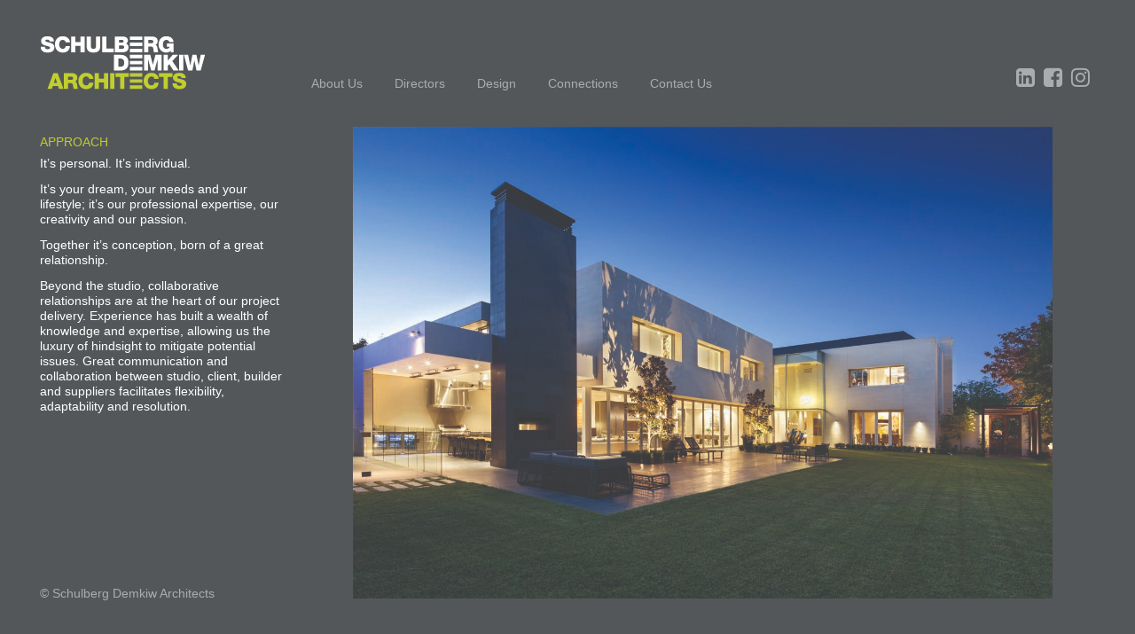

--- FILE ---
content_type: text/html; charset=UTF-8
request_url: https://sdgroup.com.au/approach/
body_size: 5523
content:
<!doctype html>  

<!--[if IEMobile 7 ]> <html lang="en-US"class="no-js iem7"> <![endif]-->
<!--[if lt IE 7 ]> <html lang="en-US" class="no-js ie6"> <![endif]-->
<!--[if IE 7 ]>    <html lang="en-US" class="no-js ie7"> <![endif]-->
<!--[if IE 8 ]>    <html lang="en-US" class="no-js ie8"> <![endif]-->
<!--[if (gte IE 9)|(gt IEMobile 7)|!(IEMobile)|!(IE)]><!--><html lang="en-US" class="no-js"><!--<![endif]-->
	
	<head>
		<meta charset="utf-8"><link data-optimized="2" rel="stylesheet" href="https://sdgroup.com.au/site/wp-content/litespeed/css/d9d77a4524fcf2b87ec085c444da83f6.css?ver=8cfc1" />
		<meta http-equiv="X-UA-Compatible" content="IE=edge,chrome=1">
		<title>Approach - Schulberg Demkiw Architects</title>	
		<meta name="viewport" content="width=device-width, initial-scale=1.0">
  		<link rel="pingback" href="https://sdgroup.com.au/site/xmlrpc.php">

		<!-- wordpress head functions -->
		<meta name='robots' content='index, follow, max-image-preview:large, max-snippet:-1, max-video-preview:-1' />

	<!-- This site is optimized with the Yoast SEO plugin v18.0 - https://yoast.com/wordpress/plugins/seo/ -->
	<link rel="canonical" href="https://sdgroup.com.au/approach/" />
	<meta property="og:locale" content="en_US" />
	<meta property="og:type" content="article" />
	<meta property="og:title" content="Approach - Schulberg Demkiw Architects" />
	<meta property="og:description" content="Approach It’s personal. It’s individual. It’s your dream, your needs and your lifestyle; it’s our professional expertise, our creativity and our passion. Together it’s conception, born of a great relationship. Beyond the studio, collaborative relationships are at the heart of our project delivery. Experience has built a wealth of knowledge and expertise, allowing us the... Read more &raquo;" />
	<meta property="og:url" content="https://sdgroup.com.au/approach/" />
	<meta property="og:site_name" content="Schulberg Demkiw Architects" />
	<meta property="article:publisher" content="https://www.facebook.com/pages/Schulberg-Demkiw-Architects/143740949084923" />
	<meta property="article:modified_time" content="2016-11-27T22:43:30+00:00" />
	<script type="application/ld+json" class="yoast-schema-graph">{"@context":"https://schema.org","@graph":[{"@type":"WebSite","@id":"https://sdgroup.com.au/#website","url":"https://sdgroup.com.au/","name":"Schulberg Demkiw Architects","description":"","potentialAction":[{"@type":"SearchAction","target":{"@type":"EntryPoint","urlTemplate":"https://sdgroup.com.au/?s={search_term_string}"},"query-input":"required name=search_term_string"}],"inLanguage":"en-US"},{"@type":"WebPage","@id":"https://sdgroup.com.au/approach/#webpage","url":"https://sdgroup.com.au/approach/","name":"Approach - Schulberg Demkiw Architects","isPartOf":{"@id":"https://sdgroup.com.au/#website"},"datePublished":"2013-11-01T08:12:23+00:00","dateModified":"2016-11-27T22:43:30+00:00","breadcrumb":{"@id":"https://sdgroup.com.au/approach/#breadcrumb"},"inLanguage":"en-US","potentialAction":[{"@type":"ReadAction","target":["https://sdgroup.com.au/approach/"]}]},{"@type":"BreadcrumbList","@id":"https://sdgroup.com.au/approach/#breadcrumb","itemListElement":[{"@type":"ListItem","position":1,"name":"Approach"}]}]}</script>
	<!-- / Yoast SEO plugin. -->


<link rel='dns-prefetch' href='//maps.google.com' />
<link rel='dns-prefetch' href='//cdnjs.cloudflare.com' />
<link rel='dns-prefetch' href='//s.w.org' />
		<!-- This site uses the Google Analytics by MonsterInsights plugin v8.10.0 - Using Analytics tracking - https://www.monsterinsights.com/ -->
							<script
				src="//www.googletagmanager.com/gtag/js?id=UA-42233342-1"  data-cfasync="false" data-wpfc-render="false" type="text/javascript" async></script>
			<script data-cfasync="false" data-wpfc-render="false" type="text/javascript">
				var mi_version = '8.10.0';
				var mi_track_user = true;
				var mi_no_track_reason = '';
				
								var disableStrs = [
															'ga-disable-UA-42233342-1',
									];

				/* Function to detect opted out users */
				function __gtagTrackerIsOptedOut() {
					for (var index = 0; index < disableStrs.length; index++) {
						if (document.cookie.indexOf(disableStrs[index] + '=true') > -1) {
							return true;
						}
					}

					return false;
				}

				/* Disable tracking if the opt-out cookie exists. */
				if (__gtagTrackerIsOptedOut()) {
					for (var index = 0; index < disableStrs.length; index++) {
						window[disableStrs[index]] = true;
					}
				}

				/* Opt-out function */
				function __gtagTrackerOptout() {
					for (var index = 0; index < disableStrs.length; index++) {
						document.cookie = disableStrs[index] + '=true; expires=Thu, 31 Dec 2099 23:59:59 UTC; path=/';
						window[disableStrs[index]] = true;
					}
				}

				if ('undefined' === typeof gaOptout) {
					function gaOptout() {
						__gtagTrackerOptout();
					}
				}
								window.dataLayer = window.dataLayer || [];

				window.MonsterInsightsDualTracker = {
					helpers: {},
					trackers: {},
				};
				if (mi_track_user) {
					function __gtagDataLayer() {
						dataLayer.push(arguments);
					}

					function __gtagTracker(type, name, parameters) {
						if (!parameters) {
							parameters = {};
						}

						if (parameters.send_to) {
							__gtagDataLayer.apply(null, arguments);
							return;
						}

						if (type === 'event') {
							
														parameters.send_to = monsterinsights_frontend.ua;
							__gtagDataLayer(type, name, parameters);
													} else {
							__gtagDataLayer.apply(null, arguments);
						}
					}

					__gtagTracker('js', new Date());
					__gtagTracker('set', {
						'developer_id.dZGIzZG': true,
											});
															__gtagTracker('config', 'UA-42233342-1', {"forceSSL":"true"} );
										window.gtag = __gtagTracker;										(function () {
						/* https://developers.google.com/analytics/devguides/collection/analyticsjs/ */
						/* ga and __gaTracker compatibility shim. */
						var noopfn = function () {
							return null;
						};
						var newtracker = function () {
							return new Tracker();
						};
						var Tracker = function () {
							return null;
						};
						var p = Tracker.prototype;
						p.get = noopfn;
						p.set = noopfn;
						p.send = function () {
							var args = Array.prototype.slice.call(arguments);
							args.unshift('send');
							__gaTracker.apply(null, args);
						};
						var __gaTracker = function () {
							var len = arguments.length;
							if (len === 0) {
								return;
							}
							var f = arguments[len - 1];
							if (typeof f !== 'object' || f === null || typeof f.hitCallback !== 'function') {
								if ('send' === arguments[0]) {
									var hitConverted, hitObject = false, action;
									if ('event' === arguments[1]) {
										if ('undefined' !== typeof arguments[3]) {
											hitObject = {
												'eventAction': arguments[3],
												'eventCategory': arguments[2],
												'eventLabel': arguments[4],
												'value': arguments[5] ? arguments[5] : 1,
											}
										}
									}
									if ('pageview' === arguments[1]) {
										if ('undefined' !== typeof arguments[2]) {
											hitObject = {
												'eventAction': 'page_view',
												'page_path': arguments[2],
											}
										}
									}
									if (typeof arguments[2] === 'object') {
										hitObject = arguments[2];
									}
									if (typeof arguments[5] === 'object') {
										Object.assign(hitObject, arguments[5]);
									}
									if ('undefined' !== typeof arguments[1].hitType) {
										hitObject = arguments[1];
										if ('pageview' === hitObject.hitType) {
											hitObject.eventAction = 'page_view';
										}
									}
									if (hitObject) {
										action = 'timing' === arguments[1].hitType ? 'timing_complete' : hitObject.eventAction;
										hitConverted = mapArgs(hitObject);
										__gtagTracker('event', action, hitConverted);
									}
								}
								return;
							}

							function mapArgs(args) {
								var arg, hit = {};
								var gaMap = {
									'eventCategory': 'event_category',
									'eventAction': 'event_action',
									'eventLabel': 'event_label',
									'eventValue': 'event_value',
									'nonInteraction': 'non_interaction',
									'timingCategory': 'event_category',
									'timingVar': 'name',
									'timingValue': 'value',
									'timingLabel': 'event_label',
									'page': 'page_path',
									'location': 'page_location',
									'title': 'page_title',
								};
								for (arg in args) {
																		if (!(!args.hasOwnProperty(arg) || !gaMap.hasOwnProperty(arg))) {
										hit[gaMap[arg]] = args[arg];
									} else {
										hit[arg] = args[arg];
									}
								}
								return hit;
							}

							try {
								f.hitCallback();
							} catch (ex) {
							}
						};
						__gaTracker.create = newtracker;
						__gaTracker.getByName = newtracker;
						__gaTracker.getAll = function () {
							return [];
						};
						__gaTracker.remove = noopfn;
						__gaTracker.loaded = true;
						window['__gaTracker'] = __gaTracker;
					})();
									} else {
										console.log("");
					(function () {
						function __gtagTracker() {
							return null;
						}

						window['__gtagTracker'] = __gtagTracker;
						window['gtag'] = __gtagTracker;
					})();
									}
			</script>
				<!-- / Google Analytics by MonsterInsights -->
		

	








<script type='text/javascript' src='https://sdgroup.com.au/site/wp-content/plugins/google-analytics-for-wordpress/assets/js/frontend-gtag.min.js?ver=8.10.0' id='monsterinsights-frontend-script-js'></script>
<script data-cfasync="false" data-wpfc-render="false" type="text/javascript" id='monsterinsights-frontend-script-js-extra'>/* <![CDATA[ */
var monsterinsights_frontend = {"js_events_tracking":"true","download_extensions":"doc,pdf,ppt,zip,xls,docx,pptx,xlsx","inbound_paths":"[]","home_url":"https:\/\/sdgroup.com.au","hash_tracking":"false","ua":"UA-42233342-1","v4_id":""};/* ]]> */
</script>
<script type='text/javascript' src='https://sdgroup.com.au/site/wp-includes/js/jquery/jquery.min.js?ver=3.6.0' id='jquery-core-js'></script>





<link rel="https://api.w.org/" href="https://sdgroup.com.au/wp-json/" /><link rel="alternate" type="application/json" href="https://sdgroup.com.au/wp-json/wp/v2/pages/21" /><link rel='shortlink' href='https://sdgroup.com.au/?p=21' />
<link rel="alternate" type="application/json+oembed" href="https://sdgroup.com.au/wp-json/oembed/1.0/embed?url=https%3A%2F%2Fsdgroup.com.au%2Fapproach%2F" />
<link rel="alternate" type="text/xml+oembed" href="https://sdgroup.com.au/wp-json/oembed/1.0/embed?url=https%3A%2F%2Fsdgroup.com.au%2Fapproach%2F&#038;format=xml" />

<!-- Fancybox for WordPress v3.3.3 -->

<!-- END Fancybox for WordPress -->
		<!-- end of wordpress head -->
		<!-- IE8 fallback moved below head to work properly. Added respond as well. Tested to work. -->
			<!-- media-queries.js (fallback) -->
		<!--[if lt IE 9]>
			<script src="http://css3-mediaqueries-js.googlecode.com/svn/trunk/css3-mediaqueries.js"></script>			
		<![endif]-->

		<!-- html5.js -->
		<!--[if lt IE 9]>
			<script src="http://html5shim.googlecode.com/svn/trunk/html5.js"></script>
		<![endif]-->	
		
			<!-- respond.js -->
		<!--[if lt IE 9]>
		          <script type='text/javascript' src="http://cdnjs.cloudflare.com/ajax/libs/respond.js/1.4.2/respond.js"></script>
		<![endif]-->	
	</head>
	
	<body class="page-template page-template-page-slider page-template-page-slider-php page page-id-21">
				
		<header role="banner">
				
			<div class="navbar navbar-default navbar-static-top">
				<div class="container-fluid">
          
          			<div class="row">
						<div class="navbar-header col-xs-6 col-sm-4 col-md-3">

							<a class="navbar-brand" title="" href="https://sdgroup.com.au"><img src="https://sdgroup.com.au/site/wp-content/themes/schulbergdemkiw_v4/library/img/logo.png" alt="Schulberg Demkiw Architects"></a>
						</div>

						<div class="navbar-header col-xs-6 col-sm-8 col-md-9">
							<div class="navbar-collapse navbar-responsive-collapse">
								<ul id="menu-primary" class="nav navbar-nav hidden-xs"><li id="menu-item-1390" class="menu-item menu-item-type-post_type menu-item-object-page"><a href="https://sdgroup.com.au/who-we-are/">About Us</a></li>
<li id="menu-item-1389" class="menu-item menu-item-type-post_type menu-item-object-page"><a href="https://sdgroup.com.au/directors/">Directors</a></li>
<li id="menu-item-1392" class="menu-item menu-item-type-post_type_archive menu-item-object-project"><a href="https://sdgroup.com.au/project/">Design</a></li>
<li id="menu-item-1391" class="menu-item menu-item-type-post_type menu-item-object-page"><a href="https://sdgroup.com.au/links/">Connections</a></li>
<li id="menu-item-1393" class="menu-item menu-item-type-post_type menu-item-object-page"><a href="https://sdgroup.com.au/contact-us/">Contact Us</a></li>
</ul>								<ul id="menu-social-media" class="nav pull-right hidden-sm"><li class=""><a href="http://www.linkedin.com/company/schulberg-demkiw-architects-pty-ltd" target="_blank"><i class="fa fa-linkedin-square fa-2x "></i></a></li><li class="hidden"><a href="http://youtube.com" target="_blank"><i class="fa fa-youtube-square fa-2x "></i></a></li><li class=""><a href="https://www.facebook.com/pages/Schulberg-Demkiw-Architects/143740949084923" target="_blank"><i class="fa fa-facebook-square fa-2x "></i></a></li><li class=""><a href="https://instagram.com/sdagram" target="_blank"><i class="fa fa-instagram fa-2x "></i></a></li></ul>							</div>
						</div>
					</div><!-- end .row -->

				</div> <!-- end .container -->
			</div> <!-- end .navbar -->
		
		</header> <!-- end header -->
		
		<div class="container-fluid">

    <div id="content" class="clearfix">

        <div id="main" class="clearfix" role="main">

            
                <article id="post-21" class="clearfix post-21 page type-page status-publish hentry" role="article" itemscope itemtype="http://schema.org/BlogPosting">

                    <header>

                        <div class="page-header"><h1 class="page-title" itemprop="headline">Approach</h1></div>

                    </header> <!-- end article header -->

                    <section class="post_content clearfix row" itemprop="articleBody">
                        <div class="col-sm-8 col-md-9 col-sm-push-4 col-md-push-3">
                            
    <div id="flexgallery" class="galleryid-{21}">
	    <div id=page-slider class="flexslider">
		    <ul class="slides flex-viewport"><li style="background-image: url(https://sdgroup.com.au/site/wp-content/uploads/2014/10/DSC_9006-RGB-V2.jpg);"> </li ><li style="background-image: url(https://sdgroup.com.au/site/wp-content/uploads/2015/05/Haverbrack-Ave_3090.jpg);"> </li ><li style="background-image: url(https://sdgroup.com.au/site/wp-content/uploads/2013/11/5491-Photo-4-Cropped.jpg);"> </li ><li style="background-image: url(https://sdgroup.com.au/site/wp-content/uploads/2013/11/5529-Hero-Cropped-by-haydn-test.jpg);"> </li ><li style="background-image: url(https://sdgroup.com.au/site/wp-content/uploads/2013/11/1029-Hero-Cropped.jpg);"> </li ><li style="background-image: url(https://sdgroup.com.au/site/wp-content/uploads/2013/11/5744-Photo-3.jpg);"> </li >
            </ul>
        </div>
    </div>                        </div>
                        <div class="col-sm-4 col-md-3 col-sm-pull-8 col-md-pull-9">
                            
<div class="menu-mobile-container">
<ul id="menu-mobile" class="nav-pills hidden-sm hidden-md hidden-lg clearfix"><li><div><a href="https://sdgroup.com.au/who-we-are/">About Us</a></div></li><li><div><a href="https://sdgroup.com.au/approach/">Approach</a></div></li><li><div><a href="tel://03%208803%209820">Call Us</a></div></li></ul></div>                            <h1>Approach</h1>
<p><strong>It’s personal. It’s individual.</strong></p>
<p>It’s your dream, your needs and your lifestyle; it’s our professional expertise, our creativity and our passion.</p>
<p>Together it’s conception, born of a great relationship.</p>
<p>Beyond the studio, collaborative relationships are at the heart of our project delivery. Experience has built a wealth of knowledge and expertise, allowing us the luxury of hindsight to mitigate potential issues. Great communication and collaboration between studio, client, builder and suppliers facilitates flexibility, adaptability and resolution.</p>
                        </div>
                    </section> <!-- end article section -->

                </article> <!-- end article -->

            
            
        </div> <!-- end #main -->

    </div> <!-- end #content -->

			</div>
			<footer role="contentinfo">
			
				<div id="inner-footer" class="clearfix">
		          <div id="widget-footer" class="clearfix row">
		            		            		            		            		            		            		          </div>
					
					<nav class="clearfix">
											</nav>
					
					<p class="pull-right"></p>
			
					<p class="attribution">&copy; Schulberg Demkiw Architects</p>
				
				</div> <!-- end #inner-footer -->
				
			</footer> <!-- end footer -->
		
		 <!-- end #container -->
				
		<!--[if lt IE 7 ]>
  			<script src="//ajax.googleapis.com/ajax/libs/chrome-frame/1.0.3/CFInstall.min.js"></script>
  			<script>window.attachEvent('onload',function(){CFInstall.check({mode:'overlay'})})</script>
		<![endif]-->
		
		<script type='text/javascript' src='http://maps.google.com/maps/api/js?sensor=false' id='googlemaps-js'></script>


	<script data-optimized="1" src="https://sdgroup.com.au/site/wp-content/litespeed/js/1dfe40a1b86b29800ad058d3eb756d7d.js?ver=8cfc1"></script></body>

</html>
<!-- Page generated by LiteSpeed Cache 4.4.7 on 2025-12-17 01:02:29 -->